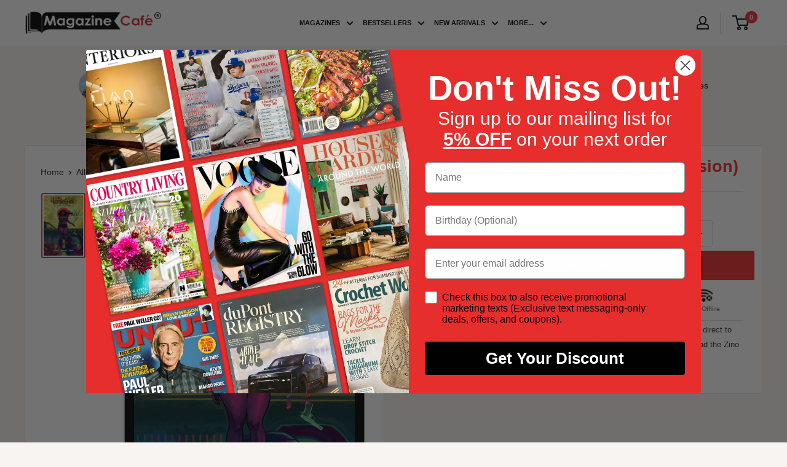

--- FILE ---
content_type: text/javascript; charset=utf-8
request_url: https://www.magazinecafestore.com/products/loose-ends.js
body_size: 176
content:
{"id":6709676867773,"title":"Loose Ends","handle":"loose-ends","description":"","published_at":"2021-05-16T03:35:09-04:00","created_at":"2021-05-16T03:35:09-04:00","vendor":"Zinio","type":"Digital Magazines","tags":["country:United States","frequency:one-off","issn:LooseEndsSeries","no_of_issues:1","published_by:Image Comics","zinio"],"price":1299,"price_min":1299,"price_max":1299,"available":true,"price_varies":false,"compare_at_price":null,"compare_at_price_min":0,"compare_at_price_max":0,"compare_at_price_varies":false,"variants":[{"id":39780813635773,"title":"Default Title","option1":"Default Title","option2":null,"option3":null,"sku":"37257000005","requires_shipping":false,"taxable":true,"featured_image":null,"available":true,"name":"Loose Ends","public_title":null,"options":["Default Title"],"price":1299,"weight":0,"compare_at_price":null,"inventory_management":null,"barcode":null,"requires_selling_plan":false,"selling_plan_allocations":[]}],"images":["\/\/cdn.shopify.com\/s\/files\/1\/0550\/5571\/2445\/files\/cover2_8acf605c-eca7-4972-a72f-adf10b5dd908.jpg?v=1711963913"],"featured_image":"\/\/cdn.shopify.com\/s\/files\/1\/0550\/5571\/2445\/files\/cover2_8acf605c-eca7-4972-a72f-adf10b5dd908.jpg?v=1711963913","options":[{"name":"Title","position":1,"values":["Default Title"]}],"url":"\/products\/loose-ends","media":[{"alt":"issue image","id":26769320116413,"position":1,"preview_image":{"aspect_ratio":0.65,"height":1181,"width":768,"src":"https:\/\/cdn.shopify.com\/s\/files\/1\/0550\/5571\/2445\/files\/cover2_8acf605c-eca7-4972-a72f-adf10b5dd908.jpg?v=1711963913"},"aspect_ratio":0.65,"height":1181,"media_type":"image","src":"https:\/\/cdn.shopify.com\/s\/files\/1\/0550\/5571\/2445\/files\/cover2_8acf605c-eca7-4972-a72f-adf10b5dd908.jpg?v=1711963913","width":768}],"requires_selling_plan":false,"selling_plan_groups":[]}

--- FILE ---
content_type: text/javascript; charset=utf-8
request_url: https://www.magazinecafestore.com/products/loose-ends.js
body_size: 206
content:
{"id":6709676867773,"title":"Loose Ends","handle":"loose-ends","description":"","published_at":"2021-05-16T03:35:09-04:00","created_at":"2021-05-16T03:35:09-04:00","vendor":"Zinio","type":"Digital Magazines","tags":["country:United States","frequency:one-off","issn:LooseEndsSeries","no_of_issues:1","published_by:Image Comics","zinio"],"price":1299,"price_min":1299,"price_max":1299,"available":true,"price_varies":false,"compare_at_price":null,"compare_at_price_min":0,"compare_at_price_max":0,"compare_at_price_varies":false,"variants":[{"id":39780813635773,"title":"Default Title","option1":"Default Title","option2":null,"option3":null,"sku":"37257000005","requires_shipping":false,"taxable":true,"featured_image":null,"available":true,"name":"Loose Ends","public_title":null,"options":["Default Title"],"price":1299,"weight":0,"compare_at_price":null,"inventory_management":null,"barcode":null,"requires_selling_plan":false,"selling_plan_allocations":[]}],"images":["\/\/cdn.shopify.com\/s\/files\/1\/0550\/5571\/2445\/files\/cover2_8acf605c-eca7-4972-a72f-adf10b5dd908.jpg?v=1711963913"],"featured_image":"\/\/cdn.shopify.com\/s\/files\/1\/0550\/5571\/2445\/files\/cover2_8acf605c-eca7-4972-a72f-adf10b5dd908.jpg?v=1711963913","options":[{"name":"Title","position":1,"values":["Default Title"]}],"url":"\/products\/loose-ends","media":[{"alt":"issue image","id":26769320116413,"position":1,"preview_image":{"aspect_ratio":0.65,"height":1181,"width":768,"src":"https:\/\/cdn.shopify.com\/s\/files\/1\/0550\/5571\/2445\/files\/cover2_8acf605c-eca7-4972-a72f-adf10b5dd908.jpg?v=1711963913"},"aspect_ratio":0.65,"height":1181,"media_type":"image","src":"https:\/\/cdn.shopify.com\/s\/files\/1\/0550\/5571\/2445\/files\/cover2_8acf605c-eca7-4972-a72f-adf10b5dd908.jpg?v=1711963913","width":768}],"requires_selling_plan":false,"selling_plan_groups":[]}